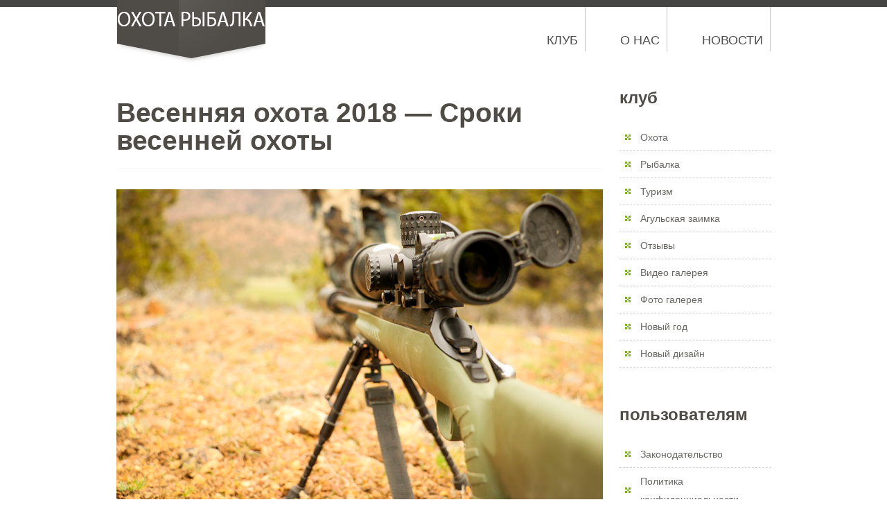

--- FILE ---
content_type: text/html; charset=utf-8
request_url: http://www.oxota24.ru/sezoxot-2018.html
body_size: 89790
content:
<!DOCTYPE html>
<html xmlns="http://www.w3.org/1999/xhtml" xml:lang="ru-ru" lang="ru-ru" dir="ltr">
	<head>
	<!-- viewport fix for devices -->
	<meta name="viewport" content="width=device-width, initial-scale=1.0" />
		
	<!-- load core head -->
	<base href="http://www.oxota24.ru/sezoxot-2018.html" />
	<meta http-equiv="content-type" content="text/html; charset=utf-8" />
	<meta name="keywords" content="Весенняя, охота, 2018, году, открыта  большинстве, субъектов, России, исключением, нескольких, южных, регионов, напоминаем, запретах, ограничениях" />
	<meta name="rights" content="Клуб Охота на рыбалку" />
	<meta name="description" content="Весенняя охота в 2018 году будет открыта в большинстве субъектов России, за исключением нескольких южных регионов, напоминаем о запретах и ограничениях на весенней охоте 2018 в России" />
	<title>Весенняя охота 2018 — Сроки весенней охоты</title>
	<link href="/media/system/css/modal.css?acdd4ac93784c0525074ce9d2c58b0ba" rel="stylesheet" type="text/css" />
	<link href="http://www.oxota24.ru/templates/jm-lifestyle/css/compressed_css.php?direction=ltr&amp;style=2&amp;cookiestyle=&amp;styleswitcher=0&amp;browser=chrome" rel="stylesheet" type="text/css" />
	<link href="http://www.oxota24.ru/templates/jm-lifestyle/cache/custom_css_7d4da9d6e5eeca697424a6119b5bd893.css" rel="stylesheet" type="text/css" />
	<link href="/templates/jm-lifestyle/css/djmenu.css" rel="stylesheet" type="text/css" />
	<link href="/media/djextensions/css/animate.min.css" rel="stylesheet" type="text/css" />
	<link href="/modules/mod_djmenu/assets/css/animations.css" rel="stylesheet" type="text/css" />
	<link href="/templates/jm-lifestyle/css/djmenu_fx.css" rel="stylesheet" type="text/css" />
	<link href="/plugins/system/spcookieconsent/assets/css/style.css" rel="stylesheet" type="text/css" />
	<style type="text/css">

		.dj-select {display: none;margin:10px;padding:5px;font-size:1.5em;max-width:95%;height:auto;}
		@media (max-width: 800px) {
  			#dj-main114.allowHide { display: none; }
  			#dj-main114select { display: inline-block; }
		}
	#sp-cookie-consent {background-color: #4a13d6; color: #ffffff; }#sp-cookie-consent a, #sp-cookie-consent a:hover, #sp-cookie-consent a:focus, #sp-cookie-consent a:active {color: #f5f5f5; }#sp-cookie-consent .sp-cookie-allow {background-color: #ffffff; color: #333333;}#sp-cookie-consent .sp-cookie-allow:hover, #sp-cookie-consent .sp-cookie-allow:active, #sp-cookie-consent .sp-cookie-allow:focus {color: #333333;}
	</style>
	<script type="application/json" class="joomla-script-options new">{"csrf.token":"d523d9f6ca3c99cfb494bdef4bdd5ba8","system.paths":{"root":"","base":""}}</script>
	<script src="/media/system/js/mootools-core.js?acdd4ac93784c0525074ce9d2c58b0ba" type="text/javascript"></script>
	<script src="/media/system/js/core.js?acdd4ac93784c0525074ce9d2c58b0ba" type="text/javascript"></script>
	<script src="/media/system/js/mootools-more.js?acdd4ac93784c0525074ce9d2c58b0ba" type="text/javascript"></script>
	<script src="/media/jui/js/jquery.min.js?acdd4ac93784c0525074ce9d2c58b0ba" type="text/javascript"></script>
	<script src="/media/jui/js/jquery-noconflict.js?acdd4ac93784c0525074ce9d2c58b0ba" type="text/javascript"></script>
	<script src="/media/jui/js/jquery-migrate.min.js?acdd4ac93784c0525074ce9d2c58b0ba" type="text/javascript"></script>
	<script src="/media/system/js/caption.js?acdd4ac93784c0525074ce9d2c58b0ba" type="text/javascript"></script>
	<script src="/media/system/js/modal.js?acdd4ac93784c0525074ce9d2c58b0ba" type="text/javascript"></script>
	<script src="/media/jui/js/bootstrap.min.js?acdd4ac93784c0525074ce9d2c58b0ba" type="text/javascript"></script>
	<script src="http://www.oxota24.ru/templates/jm-lifestyle/js/styleswitcher.js" type="text/javascript"></script>
	<script src="http://www.oxota24.ru/templates/jm-lifestyle/js/scripts.js" type="text/javascript"></script>
	<script src="/modules/mod_djmenu/assets/js/jquery.djselect.js" type="text/javascript"></script>
	<script src="/modules/mod_djmenu/assets/js/jquery.djmenu.js" type="text/javascript"></script>
	<script src="/plugins/system/spcookieconsent/assets/js/script.js" type="text/javascript"></script>
	<script type="text/javascript">
window.addEvent('domready', function(){ new Fx.Accordion($$('div#article178-sliders.pane-sliders > .panel > h3.pane-toggler'), $$('div#article178-sliders.pane-sliders > .panel > div.pane-slider'), {"onActive": function(toggler, i) {toggler.addClass('pane-toggler-down');toggler.removeClass('pane-toggler');i.addClass('pane-down');i.removeClass('pane-hide');Cookie.write('jpanesliders_article178-sliders',$$('div#article178-sliders.pane-sliders > .panel > h3').indexOf(toggler));},"onBackground": function(toggler, i) {toggler.addClass('pane-toggler');toggler.removeClass('pane-toggler-down');i.addClass('pane-hide');i.removeClass('pane-down');if($$('div#article178-sliders.pane-sliders > .panel > h3').length==$$('div#article178-sliders.pane-sliders > .panel > h3.pane-toggler').length) Cookie.write('jpanesliders_article178-sliders',-1);},"duration": 300,"opacity": "false","alwaysHide": "true"}); });jQuery(window).on('load',  function() {
				new JCaption('img.caption');
			});
		jQuery(function($) {
			SqueezeBox.initialize({});
			initSqueezeBox();
			$(document).on('subform-row-add', initSqueezeBox);

			function initSqueezeBox(event, container)
			{
				SqueezeBox.assign($(container || document).find('a.modal').get(), {
					parse: 'rel'
				});
			}
		});

		window.jModalClose = function () {
			SqueezeBox.close();
		};

		// Add extra modal close functionality for tinyMCE-based editors
		document.onreadystatechange = function () {
			if (document.readyState == 'interactive' && typeof tinyMCE != 'undefined' && tinyMCE)
			{
				if (typeof window.jModalClose_no_tinyMCE === 'undefined')
				{
					window.jModalClose_no_tinyMCE = typeof(jModalClose) == 'function'  ?  jModalClose  :  false;

					jModalClose = function () {
						if (window.jModalClose_no_tinyMCE) window.jModalClose_no_tinyMCE.apply(this, arguments);
						tinyMCE.activeEditor.windowManager.close();
					};
				}

				if (typeof window.SqueezeBoxClose_no_tinyMCE === 'undefined')
				{
					if (typeof(SqueezeBox) == 'undefined')  SqueezeBox = {};
					window.SqueezeBoxClose_no_tinyMCE = typeof(SqueezeBox.close) == 'function'  ?  SqueezeBox.close  :  false;

					SqueezeBox.close = function () {
						if (window.SqueezeBoxClose_no_tinyMCE)  window.SqueezeBoxClose_no_tinyMCE.apply(this, arguments);
						tinyMCE.activeEditor.windowManager.close();
					};
				}
			}
		};
		jQuery(function($) {
			 $('.hasTip').each(function() {
				var title = $(this).attr('title');
				if (title) {
					var parts = title.split('::', 2);
					var mtelement = document.id(this);
					mtelement.store('tip:title', parts[0]);
					mtelement.store('tip:text', parts[1]);
				}
			});
			var JTooltips = new Tips($('.hasTip').get(), {"maxTitleChars": 50,"fixed": false});
		});jQuery(document).ready(function(){jQuery('#dj-main114').addClass('allowHide')});jQuery(document).ready( function(){ new DJMenu(jQuery('#dj-main114'), {wrap: 'jm-bar-in', animIn: 'fadeIn', animOut: 'fadeOut', animSpeed: 'normal', delay: 500 }); } );
	</script>

	
		 

	<!--[if lt IE 9]>
	<script src="http://html5shim.googlecode.com/svn/trunk/html5.js" type="text/javascript"></script>
	<script src="http://www.oxota24.ru/templates/jm-lifestyle/js/respond.src.js" type="text/javascript"></script>
	<link href="http://www.oxota24.ru/templates/jm-lifestyle/css/ie8.css" rel="stylesheet" type="text/css" />
	<![endif]-->
	
	<!-- template path for styleswitcher script -->
	<script type="text/javascript">
		$template_path = 'http://www.oxota24.ru/templates/jm-lifestyle';
	</script>
			<link href="http://www.oxota24.ru/images/medicon.ico" rel="Shortcut Icon" />
			      </head>	<body>
				<div id="jm-bar-header" class="noheader">
	<div id="jm-bar-header-in">
				<header id="jm-bar">
			<div id="jm-bar-in" class="container-fluid">
				<div class="row-fluid">
		        			        	<div class="span4">
		                <div id="jm-logo-sitedesc">
		                    		                    <h2 id="jm-logo">
		                    	<a href="http://www.oxota24.ru/" onfocus="blur()" >
		                    				                    		<img src="http://www.oxota24.ru/images/modules/logo.png" alt="" border="0" />
		                    				                    	</a>
		                    </h2>
		                    		                    		                </div>
		            </div>
		            										<div class="span8">
						<nav id="jm-djmenu" class="pull-right">
							<div class="top-menu-nav count_1"><div class="row-fluid"><div class="top-menu-nav-in span0"><div class="top-menu-nav-bg">	<div class="jm-module ">
		<div  class="jm-module-in">
					    <div class="jm-module-content clearfix">
		    	<ul id="dj-main114" class="dj-main"><li class="dj-up itemid112 first"><a href="/" class="dj-up_a" ><span >Клуб</span></a></li>
<li class="dj-up itemid28"><a href="/about-club.html" class="dj-up_a" ><span >О нас</span></a></li>
<li class="dj-up itemid18 last"><a href="/news-top.html" class="dj-up_a" ><span >Новости</span></a></li>
</ul>		    </div>
		</div>
	</div>
	</div></div></div></div>						</nav>
					</div>
									</div>
			</div>	
                      </header>
					</div>
</div>
						<section id="jm-main" class="scheme2 noleft lcr">
	<div class="container-fluid">
		<div class="row-fluid">
			<div id="jm-content" class="span9">
												<div id="jm-maincontent">
					<div id="system-message-container">
	</div>

					<div class="item-page" itemscope itemtype="https://schema.org/Article">
	<meta itemprop="inLanguage" content="ru-RU" />
		<div class="page-header">
		<h1> Весенняя охота 2018 — Сроки весенней охоты </h1>
	</div>
	
		
						
		
	
	
		
						<div itemprop="articleBody">
		
<p><img src="/images/catalog/general_view/hunt-2169805.jpg" alt="Сроки весенней охоты 2018" width="709" height="472" /></p>
<p>Весенняя охота в 2018 году будет открыта в большинстве субъектов России, за исключением нескольких южных регионов. Напомним, что на весенней охоте <strong>запрещена охота на серого гуся</strong>.</p>
<p style="text-align: center;"><span style="color: #ff0000;">Вниманию охотников! </span></p>
<p>Напоминаем о запретах и ограничениях на весенней охоте 2018 в России. Согласно <span style="color: #3366ff;">Правилам охоты</span> в Российской Федерации, весенняя охота осуществляется исключительно на самцов водоплавающей и боровой дичи.</p>
<p><strong><span style="color: #ff0000;">Запрещается:</span></strong></p>
<ul style="list-style-type: disc;">
<li>применение любых самоловов при добыче пернатой дичи при осуществлении любительской и спортивной охоты;</li>
<li>применение электронных устройств, имитирующих звуки, издаваемые охотничьими животными и иными животными;</li>
<li>использование любых плавательных средств в период осуществления весенней охоты для преследования, выслеживания, поиска и (или) добычи пернатой дичи, за исключением подбора добытой дичи.</li>
</ul>
<p><strong><span style="color: #ff0000;">Запрещается:</span></strong></p>
<ul style="list-style-type: disc;">
<li>весенняя охота на вальдшнепа на утренней тяге;</li>
<li>в период весенней охоты запрещена охота с подхода, за исключением охоты на глухаря на току;</li>
<li>охота на гусей в период весенней охоты (подробности в <span style="color: #3366ff;">Правилах охоты</span><span style="color: #3366ff;">,</span> <strong>п. 54.3.1-54.3.5</strong>)</li>
<li>охота на пернатую дичь, в период весенней охоты, с собаками охотничьих пород, ловчими птицами, за исключением применения подружейных собак для отыскивания раненой пернатой дичи (подранков) и подачи добытой пернатой дичи;</li>
<li>охота на самок: уток, глухарей, тетеревов в период весенней охоты;</li>
<li>охота на рябчиков, лысуху, камышницу, серых гусей в период весенней охоты.</li>
</ul>
 <div id="article178-sliders" class="pane-sliders"><div style="display:none;"><div> 
<p><img src="/images/catalog/general_view/hunt-2169805.jpg" alt="Сроки весенней охоты 2018" width="709" height="472" /></p>
<p>Весенняя охота в 2018 году будет открыта в большинстве субъектов России, за исключением нескольких южных регионов. Напомним, что на весенней охоте <strong>запрещена охота на серого гуся</strong>.</p>
<p style="text-align: center;"><span style="color: #ff0000;">Вниманию охотников! </span></p>
<p>Напоминаем о запретах и ограничениях на весенней охоте 2018 в России. Согласно <span style="color: #3366ff;">Правилам охоты</span> в Российской Федерации, весенняя охота осуществляется исключительно на самцов водоплавающей и боровой дичи.</p>
<p><strong><span style="color: #ff0000;">Запрещается:</span></strong></p>
<ul style="list-style-type: disc;">
<li>применение любых самоловов при добыче пернатой дичи при осуществлении любительской и спортивной охоты;</li>
<li>применение электронных устройств, имитирующих звуки, издаваемые охотничьими животными и иными животными;</li>
<li>использование любых плавательных средств в период осуществления весенней охоты для преследования, выслеживания, поиска и (или) добычи пернатой дичи, за исключением подбора добытой дичи.</li>
</ul>
<p><strong><span style="color: #ff0000;">Запрещается:</span></strong></p>
<ul style="list-style-type: disc;">
<li>весенняя охота на вальдшнепа на утренней тяге;</li>
<li>в период весенней охоты запрещена охота с подхода, за исключением охоты на глухаря на току;</li>
<li>охота на гусей в период весенней охоты (подробности в <span style="color: #3366ff;">Правилах охоты</span><span style="color: #3366ff;">,</span> <strong>п. 54.3.1-54.3.5</strong>)</li>
<li>охота на пернатую дичь, в период весенней охоты, с собаками охотничьих пород, ловчими птицами, за исключением применения подружейных собак для отыскивания раненой пернатой дичи (подранков) и подачи добытой пернатой дичи;</li>
<li>охота на самок: уток, глухарей, тетеревов в период весенней охоты;</li>
<li>охота на рябчиков, лысуху, камышницу, серых гусей в период весенней охоты.</li>
</ul>
 </div></div><div class="panel"><h3 class="pane-toggler title" id="article178-sliders1"><a href="javascript:void(0);"><span>Сроки весенней охоты</span></a></h3><div class="pane-slider content"> 
<p>Общие сроки открытия весенней охоты в 2018 году установлены Приказом Министерства природных ресурсом и экологии Российской Федерации от 16 ноября 2010 г. N 512 Об утверждении <span style="color: #3366ff;">Правил охоты</span><span style="color: #3366ff;">:</span><br /> <strong>п.39.</strong> Охота на пернатую дичь осуществляется с 1 марта по 16 июня, в течение 10 календарных дней<br /> Во многих субъектах России сроки открытия весенней охоты 2018 года определены местными нормативными актами о сроках, параметрах и ограничениях охоты и часто привязаны к той или иной субботе весеннего месяца. Однако, есть и ряд областей, где открытие весенней охоты 2018 определяется по текущим погодным условиям весны и устанавливается местным приказом за две-три недели до открытия. Информация о сроках открытия весенней охоты 2018 в регионах России сгруппирована по федеральным округам. <strong><span style="color: #ff0000;">Внимание!</span></strong> Изменения вносятся по мере поступления и обновления информации и в случае изменения будут выделены <strong><span style="color: #3366ff;">синим цветом</span></strong>.</p>
<table border="1" align="left"><colgroup> <col width="378" /> <col width="170" /> <col width="173" /> <col width="133" /> <col width="157" /> </colgroup>
<tbody>
<tr>
<td colspan="5"><span style="font-size: 12px;"><strong>ЮР- южные районы, СР- северные районы, ЦР- центральные районы</strong></span></td>
</tr>
<tr>
<td colspan="5"><span style="color: #339966;"><span style="font-size: 12px;"><strong>I. Центральный федеральный округ </strong> </span></span></td>
</tr>
<tr>
<td><strong><span style="font-size: 12px;">Список субъектов, входящих в округ:</span></strong></td>
<td>
<p style="text-align: center;"><strong><span style="font-size: 12px;">Сроки охоты</span></strong></p>
</td>
<td><strong><span style="font-size: 12px;">ЮР</span></strong></td>
<td><strong><span style="font-size: 12px;">ЦР</span></strong></td>
<td><strong><span style="font-size: 12px;">СР</span></strong></td>
</tr>
<tr>
<td><strong><span style="font-size: 12px;">1. Белгородская область</span></strong></td>
<td>(ежегодный указ губернатора)</td>
<td colspan="3">единый срок охоты на водоплавающую и боровую дичь</td>
</tr>
<tr>
<td><strong><span style="font-size: 12px;">2. Брянская область</span></strong></td>
<td><strong>с 01 по 10 апреля</strong></td>
<td colspan="3">единый срок охоты на водоплавающую и боровую дичь</td>
</tr>
<tr>
<td><strong><span style="font-size: 12px;">3. Владимирская область</span></strong></td>
<td><strong>с 15 по 24 апреля</strong></td>
<td colspan="3">единый срок охоты на водоплавающую и боровую дичь</td>
</tr>
<tr>
<td><strong><span style="font-size: 12px;">4. Воронежская область</span></strong></td>
<td colspan="2"><span style="color: #0000ff;"><strong><span style="font-size: 12px;"><b>с 7 апреля по 16 апреля</b> (третья суббота марта) — </span></strong>на территории охотничьих угодий Богучарского, Бутурлиновского, Верхнемамонского, Воробьевского, Калачеевского, Кантемировского, Каменского, Каширского, Лискинского, Нижнедевицкого, Ольховатского, Острогожского, Павловского, Подгоренского, Петропавловского, Репьевского, Россошанского, Хохольского муниципальных районов — <strong>южные районы</strong></span></td>
<td colspan="2"><span style="color: #0000ff;"><strong><span style="font-size: 12px;"><b>с 7 апреля по 16 апреля</b> — (четвертая суббота марта) — </span></strong>на территории охотничьих угодий Аннинского, Бобровского, Верхнехавского, Грибановского, Новоусманского, Новохоперского, Панинского, Поворинского, Рамонского, Семилукского, Таловского, Терновского, Эртильского муниципальных районов и Борисоглебского городского округа, городского округа город Воронеж — <strong>северные районы</strong></span></td>
</tr>
<tr>
<td><strong><span style="font-size: 12px;">5. Ивановская область</span></strong></td>
<td><strong>с 15 по 24 апреля</strong></td>
<td colspan="3">единый срок охоты на водоплавающую и боровую дичь</td>
</tr>
<tr>
<td><strong><span style="font-size: 12px;">6. Калужская область</span></strong></td>
<td><strong>с 31 марта по 09 апреля</strong></td>
<td colspan="3">единый срок охоты на водоплавающую и боровую дичь</td>
</tr>
<tr>
<td><strong><span style="font-size: 12px;">7. Костромская область</span></strong></td>
<td>разделены по районам</td>
<td><strong>C 22 апреля по 01 мая</strong> — Нерехтский, Красносельский и Костромской (без ООО «Удача»)</td>
<td><strong>С 29 апреля по 08 мая</strong> — Буйский, Кадыйский, Макарьевский, Островский, Сусанинский, Судиславский, Антроповский, Галичский, Мантуровский, Шарьинский, Парфеньевский, Нейский, Поназыревский Солигаличский, часть Чухломской, Кологривский, часть Костромского (ООО «Удача»)</td>
<td><strong>с 01 по 10 мая</strong> — Вохомский, Павинский, Пыщугский, Октябрьский, Межевской</td>
</tr>
<tr>
<td><strong><span style="font-size: 12px;">8. Курская область</span></strong></td>
<td><strong>с 01 по 10 апреля</strong></td>
<td colspan="3">единый срок охоты на водоплавающую и боровую дичь</td>
</tr>
<tr>
<td><strong><span style="font-size: 12px;">9. Липецкая область</span></strong></td>
<td><strong>с 01 по 10 апреля</strong></td>
<td colspan="3">единый срок охоты на водоплавающую и боровую дичь</td>
</tr>
<tr>
<td><strong><span style="font-size: 12px;">10. Московская область</span></strong></td>
<td><span style="color: #0000ff;"><strong>c 14 по 23 апреля</strong></span></td>
<td colspan="3"><span style="color: #0000ff;"> единый срок охоты на водоплавающую и боровую дичь</span></td>
</tr>
<tr>
<td><strong><span style="font-size: 12px;">11. Орловская область</span></strong></td>
<td><strong>с 31 марта по 09 апреля</strong></td>
<td colspan="3">единый срок охоты на водоплавающую и боровую дичь</td>
</tr>
<tr>
<td><strong><span style="font-size: 12px;">12. Рязанская область</span></strong></td>
<td><strong>с 08 по 17 апреля</strong></td>
<td colspan="3">единый срок охоты на водоплавающую и боровую дичь</td>
</tr>
<tr>
<td><strong><span style="font-size: 12px;">13. Смоленская область</span></strong></td>
<td><strong>с 01 по 10 апреля</strong></td>
<td colspan="3">единый срок охоты на водоплавающую и боровую дичь</td>
</tr>
<tr>
<td><strong><span style="font-size: 12px;">14. Тамбовская область</span></strong></td>
<td><strong>с 07 по 16 апреля</strong></td>
<td colspan="3">единый срок охоты на водоплавающую и боровую дичь</td>
</tr>
<tr>
<td><strong><span style="font-size: 12px;">15. Тверская область</span></strong></td>
<td colspan="2"><strong>с 15 по 24 апреля</strong> <strong>—</strong> Андреапольский, Бельский, Жарковский, Западнодвинский, Зубцовский, Калининский, Кимрский, Калязинский, Конаковский, Лихославльский, Нелидовский, Оленинский, Осташковский, Пеновский, Ржевский, Торжокский и Торопецкий районы</td>
<td colspan="2"><strong>с 22 апреля по 01 мая — </strong>Бежецкий, Бологовский, Весьегонский, Вышневолоцкий, Кашинский, Кесовогорский, Краснохолмский, Кувшиновский, Лесной, Максатихинский, Молоковский, Рамешковский, Сандовский, Спировский, Старицкий, Сонковский, Селижаровский, Удомельский и Фировский районы</td>
</tr>
<tr>
<td><strong><span style="font-size: 12px;">16. Тульская область</span></strong></td>
<td><strong>с 31 марта по 09 апреля.</strong> В настящее время проходит опрос по определению даты открытия сезона.<strong> <span style="color: #ff0000;">ССЫЛКА<br /> </span></strong></td>
<td colspan="3">единый срок охоты на водоплавающую и боровую дичь</td>
</tr>
<tr>
<td><strong><span style="font-size: 12px;">17. Ярославская область</span></strong></td>
<td><strong>с 22 апреля по 01 мая</strong></td>
<td colspan="3">единый срок охоты на водоплавающую и боровую дичь</td>
</tr>
<tr>
<td colspan="5"><span style="color: #339966;"><strong><span style="font-size: 12px;">II. Южный федеральный округ </span></strong> </span></td>
</tr>
<tr>
<td><strong><span style="font-size: 12px;">Список субъектов, входящих в округ:</span></strong></td>
<td><strong><span style="font-size: 12px;">Сроки охоты</span></strong></td>
<td><strong><span style="font-size: 12px;">ЮР</span></strong></td>
<td><strong><span style="font-size: 12px;">ЦР</span></strong></td>
<td><strong><span style="font-size: 12px;">СР</span></strong></td>
</tr>
<tr>
<td><strong><span style="font-size: 12px;">1. Республика Адыгея</span></strong></td>
<td><strong>с 11 по 20 марта</strong></td>
<td colspan="3">единый срок охоты на водоплавающую и боровую дичь</td>
</tr>
<tr>
<td><span style="color: #0000ff; font-size: 12px;"><strong>2. Республика Калмыкия</strong></span></td>
<td colspan="2"><span style="color: #0000ff; font-size: 12px;"><strong>с 3 по 12 марта</strong></span></td>
<td colspan="2"><span style="color: #0000ff; font-size: 12px;"> единый срок охоты на водоплавающую и боровую дичь</span></td>
</tr>
<tr>
<td><strong><span style="font-size: 12px;">3. Краснодарский край</span></strong></td>
<td><span style="color: #ff0000;"><strong><span style="font-size: 12px;">Закрыта</span></strong></span></td>
<td> </td>
<td> </td>
<td> </td>
</tr>
<tr>
<td><strong><span style="font-size: 12px;">4. Астраханская область</span></strong></td>
<td><span style="color: #ff0000;"><strong><span style="font-size: 12px;">Закрыта</span></strong></span></td>
<td> </td>
<td> </td>
<td> </td>
</tr>
<tr>
<td><strong><span style="font-size: 12px;">5. Волгоградская область</span></strong></td>
<td colspan="4"><strong>с 01 по 10 апреля </strong>(за исключением ряда угодий)</td>
</tr>
<tr>
<td><strong><span style="font-size: 12px;">6. Ростовская область<br /> </span></strong></td>
<td><span style="color: #ff0000;"><strong><span style="font-size: 12px;">Закрыта</span></strong></span></td>
<td> </td>
<td> </td>
<td> </td>
</tr>
<tr>
<td><strong><span style="font-size: 12px;">7. Республика Крым</span></strong></td>
<td><span style="color: #ff0000;"><strong><span style="font-size: 12px;">Закрыта</span></strong></span></td>
<td> </td>
<td> </td>
<td> </td>
</tr>
<tr>
<td colspan="5"><strong><span style="font-size: 12px;"><span style="color: #339966;">III. Северо-Западный федеральный округ </span></span></strong></td>
</tr>
<tr>
<td><strong><span style="font-size: 12px;">Список субъектов, входящих в округ:</span></strong></td>
<td><strong><span style="font-size: 12px;">Сроки охоты</span></strong></td>
<td><strong><span style="font-size: 12px;">ЮР</span></strong></td>
<td><strong><span style="font-size: 12px;">ЦР</span></strong></td>
<td><strong><span style="font-size: 12px;">СР</span></strong></td>
</tr>
<tr>
<td><strong><span style="font-size: 12px;">1. <span style="color: #3366ff;">Республика Карелия</span></span></strong></td>
<td colspan="2"><strong>с 01 по 10 мая</strong> (на территориях Кондопожского, Лахденпохского, Медвежьегорского, Олонецкого, Пикярантского, Прионежского, Пряжинского,Пудожского, Суоярвского, районов и Сортавальского<br /> городского округа)</td>
<td colspan="2"><strong>с 06 по 15 мая</strong> (на территориях Беломорского, Кемского, Лоухского, Муезерского, Сегежского, Калевальского районов и Костомукшского городского округа)</td>
</tr>
<tr>
<td><strong><span style="font-size: 12px;">2. Республика Коми</span></strong></td>
<td colspan="4">В охотничьих угодьях на территориях:<br /> муниципальных образований муниципальных районов «Прилузский», «Койгородский» и «Сысольский» <strong>с 27 апреля по 6 мая</strong>;<br /> муниципальных образований муниципальных районов «Сыктывдинский», «Корткеросский», «Усть-Вымский», «Усть-Куломский», «Княжпогостский», «Удорский», муниципального образования<br /> городского округа «Сыктывкар» <strong>с 30 апреля по 9 мая</strong>;<br /> муниципальных образований муниципальных районов «Троицко-Печорский», «Сосногорск», муниципальных образований городских округов «Ухта» и «Вуктыл» <strong>с 7 мая по 16 мая</strong>;<br /> муниципальных образований муниципальных районов «Усть-Цилемский», «Ижемский», «Печора», муниципального образования городского округа «Усинск» <strong>с 14 мая по 23 мая</strong>;<br /> муниципальных образований городских округов «Воркута» и «Инта» <strong>с 21 мая по 30 мая</strong></td>
</tr>
<tr>
<td><strong><span style="font-size: 12px;">3. Архангельская область</span></strong></td>
<td>Разделены по районам</td>
<td><strong>с 01 по 10 мая </strong>
<p>в южных районах (Вельский, Верхнетоемский, Вилегодский, Виноградовский, Каргопольский, Коношский, Котласский, Красноборский, Ленский, Няндомский, Плесецкий, Устьянский, Шенкурский)</p>
</td>
<td><strong>с 7 по 16 мая</strong>
<p>в северных районах (Лешуконский, Мезенский, Онежский, Пинежский, Приморский, Холмогорский)</p>
</td>
<td><strong>с 31 мая по 9 июня</strong> — архипелаг Новая Земля</td>
</tr>
<tr>
<td><strong><span style="font-size: 12px;">4. Вологодская область</span></strong></td>
<td colspan="2"><strong>с 29 апреля по 08 мая</strong> — на территории Бабаевского, Белозерского, Вологодского, Грязовецкого, Кадуйского, Кирилловского, Сокольского, Усть-Кубинского, Устюженского, Чагодощенского, Череповецкого, Шекснинского районов</td>
<td colspan="2"><strong>с 01 по 10 мая</strong> — Бабушкинский, Вашкинский, Верховажский, Великоустюгский, Вожегодский, Вытегорский, Кичменгско-Городецкий, Междуреченский, Никольский, Нюксенский, Сямженский, Тарногский, Тотемский, Харовский районы</td>
</tr>
<tr>
<td><strong><span style="font-size: 12px;">5. Калининградская область</span></strong></td>
<td colspan="4"><strong>с 15 по 24 марта</strong> единовременно</td>
</tr>
<tr>
<td><strong><span style="font-size: 12px;">6. Ленинградская область</span></strong></td>
<td>?(ежегодный указ губернатора)</td>
<td colspan="2"> </td>
<td> </td>
</tr>
<tr>
<td><strong><span style="font-size: 12px;">7. Мурманская область</span></strong></td>
<td colspan="4"><strong>с 6 по 15 мая</strong></td>
</tr>
<tr>
<td><span style="color: #0000ff; font-size: 12px;"><strong>8. Новгородская область</strong></span></td>
<td>
<p><span style="color: #0000ff; font-size: 12px;"><strong>с 21 по 30 апреля</strong></span></p>
<p><span style="color: #0000ff; font-size: 12px;"><strong>21 марта по 19 мая (Бурый медведь)<br /> </strong></span></p>
</td>
<td colspan="3">
<p><span style="color: #0000ff; font-size: 12px;">единый срок охоты на водоплавающую и боровую дичь</span></p>
</td>
</tr>
<tr>
<td><strong><span style="font-size: 12px;">9. Псковская область</span></strong></td>
<td><strong>с 08 по 17 апреля</strong></td>
<td colspan="3">единый срок охоты на водоплавающую и боровую дичь</td>
</tr>
<tr>
<td><strong><span style="font-size: 12px;">10. Ненецкий автономный округ</span></strong></td>
<td colspan="4">южные районы <strong>с 01 по 10 мая</strong>, северные — <strong>с 07 по 16 мая</strong></td>
</tr>
<tr>
<td colspan="5"><span style="color: #339966;"><strong><span style="font-size: 12px;">IV. Дальневосточный федеральный округ</span></strong> </span></td>
</tr>
<tr>
<td><strong><span style="font-size: 12px;">Список субъектов, входящих в округ:</span></strong></td>
<td><strong><span style="font-size: 12px;">Сроки охоты</span></strong></td>
<td><strong><span style="font-size: 12px;">ЮР</span></strong></td>
<td><strong><span style="font-size: 12px;">ЦР</span></strong></td>
<td><strong><span style="font-size: 12px;">СР</span></strong></td>
</tr>
<tr>
<td><strong><span style="font-size: 12px;">1. Республика Саха (Якутия)</span></strong></td>
<td colspan="4"><strong>весенняя охота на гусей</strong> в Якутии:<br /> в Анабарском, Булунском, Усть-Янском улусах <strong>с 24 мая по 26 мая</strong>;в Аллаиховском, Верхоянском, Нижнеколымском <strong>с 16 по 18 мая;</strong><br /> <strong>с 6 мая по 8 мая</strong> в Абыйском, Верхнеколымском, Верхоянском, Жиганском, Момском, Оленекском, Среднеколымском, Эвено-Бытантайском и охотничьих угодьях в районе поселка Айхал и города Удачный Мирнинского района;<br /> <strong>весенняя охота на селезней уток</strong> (речные и нырковые, в том числе турпаны), гусей, гагар и поганок в Якутии:<br /> в Анабарском, Аллаиховском, Усть-Янском улусах <strong>с 4 июня по 10 июня</strong>;Булунский, Нижнеколымский — <strong>с 1 июня по 7 июня;</strong>Абыйский, Верхнеколымский, Верхоянский, Жиганский, Оленекский, Среднеколымский, Эвено-Бытантайский и охотничьи угодья в районе поселка Айхал и города Удачный Мирнинского района — <strong>с 31 мая по 6 июня</strong>Момский — <strong>с 16 мая по 25 мая </strong>Верхневилюйский, Вилюйский, Горный, Кобяйский, Мирнинский (за исключением охотничьих угодий в районе поселка Айхал и города Удачный Мирнинского района), Нюрбинский, Оймяконский, Сунтарский —<strong> с 14 мая по 23 мая</strong>
<p>Алданский, Амгинский, Ленский, Мегино-Кангаласский, Намский, Нерюнгринский, Олекминский, Таттинский, Томпонский, Усть-Алданский, Усть-Майский, Хангаласский, Чурапчинский, городской округ «город Якутск» — <strong>с 11 мая по 20 мая</strong></p>
<p><strong>На турпанов (обыкновенного и горбоносого)</strong>: Амгинский, Верхневилюйский, Вилюйский, Горный, Кобяйский, Мегино-Кангаласский, Момский, Намский, Оймяконский, Таттинский, Томпонский, Усть-Алданский, Хангаласский, Чурапчинский — <strong>с 1 июня по 4 июня</strong></p>
<p><strong>На боровую дичь</strong> в весенний период: все улусы (районы) <strong>с 7 мая по 16 мая</strong></p>
</td>
</tr>
<tr>
<td><strong><span style="font-size: 12px;">2. Камчатский край</span></strong></td>
<td colspan="4"><strong>Весенняя охота на Камчатке на водоплавающую дичь</strong> (селезни уток, гуси):<br /> в охотничьих угодьях, расположенных в границах Быстринского, Соболевского Усть-Большерецкого (к югу от 49 базы) районов Камчатского края (с четвертой субботы апреля сроком на 10 дней) — <strong>с 22 апреля по 01 мая</strong>;<br /> в охотничьих угодьях, расположенных в границах Алеутского, Елизовского, Мильковского, Соболевского Усть-Большерецкого (к северу от 49 базы), Усть-Камчатского (юго-западнее р. Двухюрточная, включая охотничье-промысловые участки NN 14, 15, 26-32,42,45) районов Камчатского края — <strong>с 01 мая по 10 мая</strong>;<br /> в охотничьих угодьях расположенных в границах Усть-Камчатского района (охотничье-промысловый участок N 44) — <strong>с 15 мая по 24 мая</strong>;<br /> в охотничьих угодьях, расположенных в границах Усть-Камчатского (восточнее р. Двухюрточная, включая охотничье-промысловые участки NN 1-13,16-25,33-41,43, 46), Карагинского, Олюторского, Пенжинского, Тигильского районов Камчатского края — <strong>с 09 мая по 18 мая</strong>;<br /> <strong>весенняя охота на Камчатке на боровую дичь</strong> (самцы глухаря):<br /> по всей территории полуострова (кроме охотничье-промыслового участка № 44, расположенного в границах Усть-Камчатского района) откроется <strong>с 9 мая и продлится до 18 мая 2015 года</strong>,<br /> в границах охотничье-промыслового участка № 44 Усть-Камчатского района можно будет охотиться <strong>с 15 по 24 мая</strong>.</td>
</tr>
<tr>
<td><strong><span style="font-size: 12px;">3. Приморский край</span></strong></td>
<td><span style="color: #0000ff;">Разделены по районам</span></td>
<td><span style="color: #0000ff;"><strong>с 24 марта по 2 апреля включительно</strong> (под Находкой, Артемом, Партизанском, Уссурийском, а также в Лазовском, Надеждинском, Партизанском, Хасанском, Шкотовском районах)</span></td>
<td><span style="color: #0000ff;"><strong>с 21 по 30 апреля включительно</strong> — в Лесозаводске, Арсеньеве, Анучинском, Кировском, Михайловском, Октябрьском, Ольгинском, Пограничном, Спасском, Ханкайском, Хорольском, Черниговском, Яковлевском районах)</span></td>
<td><span style="color: #0000ff;"><strong>с 21 по 30 апреля включительно</strong> (в Дальнереченске, Дальнегорске, Дальнереченском, Кавалеровском, Красноармейском, Пожарском, Тернейском, Чугуевском муниципальных районах)</span></td>
</tr>
<tr>
<td><strong><span style="font-size: 12px;">4. Хабаровский край</span></strong></td>
<td colspan="4">Бикинский, Вяземский, имени Лазо районы Хабаровского края — <strong>с 15 по 24 апреля</strong>;<br /> Хабаровский район Хабаровского края — <strong>с 22 апреля по 01 мая</strong>;<br /> Амурский, Ванинский, Комсомольский, Нанайский, Советско-Гаванский районы Хабаровского края — <strong>с 29 апреля по 08 мая</strong>;<br /> Верхнебуреинский, Николаевский, имени Полины Осипенко, Солнечный, Ульчский районы Хабаровского края — <strong>с 06 мая по 15 мая</strong>;<br /> Аяно-Майский, Охотский, Тугуро-Чумиканский районы Хабаровского края — <strong>с 13 мая по 22 мая</strong>.</td>
</tr>
<tr>
<td><strong><span style="font-size: 12px;">5. Амурская область</span></strong></td>
<td>Разделены по районам</td>
<td><strong>с 15 по 24 апреля</strong></td>
<td><strong>с 22 апреля по 01 мая</strong> — Мазановский, Свободненский, Серышевский, Шимановскийрайоны</td>
<td><strong>с 6 по 15 мая</strong> — на селезня и гуся (Зейский, Магдагачинский, Селемджинский, Сковородинский и Тындинский районы)</td>
</tr>
<tr>
<td><strong><span style="font-size: 12px;">6. Магаданская область</span></strong></td>
<td>Разделены по районам</td>
<td><strong>с 03 по 12 мая</strong></td>
<td><strong>с 07 по 16 мая</strong></td>
<td><strong>с 12 по 21 мая</strong></td>
</tr>
<tr>
<td><strong><span style="font-size: 12px;">7. Сахалинская область</span></strong></td>
<td>Разделены по районам</td>
<td><strong>с 29 апреля по 08 мая</strong> (все остальные районы)</td>
<td><strong>с 05 по 14 мая</strong> — «Городской округ Ногликский», Северо-Курильский городской округ</td>
<td><strong>с 13 по 22 мая</strong> -городской округ «Охинский»</td>
</tr>
<tr>
<td><strong><span style="font-size: 12px;">8. Еврейская автономная область</span></strong></td>
<td>Разделены по районам</td>
<td colspan="3">северные — <strong>с 25 апреля по 04 мая</strong>, южные — <strong>с 05 по 14 мая</strong></td>
</tr>
<tr>
<td><strong><span style="font-size: 12px;">9. Чукотский автономный округ</span></strong></td>
<td colspan="4"><strong>с 13 до 22 мая</strong> — на территория охотничих угодий Анадырского, Билибинского, Чаунского и южной части Иультинского районов<br /> <strong>с 20 по 29 мая</strong> — в Провиденском, Чукотском и в арктической зоне Иультинского районовна боровую дичь (самцы глухаря) — <strong>с 06 по 15 мая</strong><br /> на канадского журавля — <strong>с 13 по 22 мая</strong></td>
</tr>
<tr>
<td colspan="5"><span style="color: #339966;"><span style="font-size: 12px;"><strong>V.</strong> <strong>Сибирский федеральный округ </strong> </span></span></td>
</tr>
<tr>
<td><strong><span style="font-size: 12px;">Список субъектов, входящих в округ:</span></strong></td>
<td><strong><span style="font-size: 12px;">Сроки охоты</span></strong></td>
<td><strong><span style="font-size: 12px;">ЮР</span></strong></td>
<td><strong><span style="font-size: 12px;">ЦР</span></strong></td>
<td><strong><span style="font-size: 12px;">СР</span></strong></td>
</tr>
<tr>
<td><strong><span style="font-size: 12px;">1. Республика Алтай</span></strong></td>
<td><strong>с 25 апреля по 04 мая</strong></td>
<td colspan="3">единый срок охоты на водоплавающую и боровую дичь</td>
</tr>
<tr>
<td><strong><span style="font-size: 12px;">2. Республика Бурятия</span></strong></td>
<td>? (ежегодный указ губернатора)</td>
<td colspan="2"> </td>
<td> </td>
</tr>
<tr>
<td><strong><span style="font-size: 12px;">3. Республика Тыва</span></strong></td>
<td><strong>с 29 апреля по 08 мая</strong></td>
<td colspan="3">
<p style="text-align: center;"><span style="color: #ff0000;"><strong>Охота на гуся запрещена!</strong></span></p>
</td>
</tr>
<tr>
<td><strong><span style="font-size: 12px;">4. Республика Хакасия</span></strong></td>
<td><span style="color: #ff0000;"><strong>закрыта</strong></span></td>
<td colspan="3">в связи с пожароопасной обстановкой</td>
</tr>
<tr>
<td><strong><span style="font-size: 12px;">5. Алтайский край</span></strong></td>
<td colspan="4"><strong>с 8 по 17 апреля</strong> — боровая дичь, <strong>с 8 по 10 апреля</strong> — гусь (гуменник и белолобый)
<p style="text-align: center;"><span style="color: #ff0000;"><strong>Охота на селезней уток запрещена!</strong></span></p>
</td>
</tr>
<tr>
<td><strong><span style="font-size: 12px;">6. Забайкальский край</span></strong></td>
<td colspan="4">Постановлением Правительства Забайкальского края от 15.04.2014 г. № 195 определены сроки охоты на водоплавающую и боровую дичь в сезон охоты 2013-2015 гг. (в случае действия режима чрезвычайной ситуации в связи со сложной обстановкой с лесными пожарами в районах Забайкальского края охота будет запрещена):
<p><strong>с 1 по 5 мая</strong> — сроки весенней охоты в Забайкальском крае за исключением Каларского, Тунгиро-Олёкминского, Тунгокоченского и Могочинского районов;</p>
<p><strong>с 9 по 13 мая</strong> — сроки весенней охоты в Каларском, Тунгиро-Олёкминском, Тунгокоченском и Могочинском районах Забайкальского края</p>
</td>
</tr>
<tr>
<td><strong><span style="font-size: 12px;">7. Красноярский край</span></strong></td>
<td colspan="4">в Балахтинском, Ермаковском, Идринском, Каратузском, Краснотуранском, Курагинском, Минусинском, Новоселовском, Ужурском, Шарыповском, Шушенском муниципальных районах — <strong>10 календарных дней с четвертой субботы апреля</strong>;
<p>в Абанском, Ачинском, Березовском, Бирилюсском, Большемуртинском, Большеулуйском, Дзержинском, Емельяновском, Иланском, Казачинском, Канском, Манском, Нижнеингашском, Партизанском, Пировском, Саянском, Сухобузимском, Тасеевском, Уярском муниципальных районах — <strong>10 календарных дней с первой субботы мая</strong>;</p>
<p>в Богучанском, Енисейском, Кежемском, Мотыгинском, Северо-Енисейском муниципальных районах, южной части Туруханского, Эвенкийского муниципальных районов (от южных границ муниципальных районов до 64 с. ш.) — <strong>10 календарных дней со второй субботы мая</strong>;</p>
<p>в Туруханском муниципальном районе (от 64° с.ш. до Северного полярного круга), северной части Эвенкийского муниципальных района (от 64° с.ш. до северной границы муниципального района) — <strong>10 календарных дней с третьей субботы мая</strong>;</p>
<p>в северной части Туруханского муниципального района (от Северного полярного круга до 68° с.ш.) — <strong>10 календарных дней с четвертой субботы мая</strong>;</p>
<p>в южной части Таймырского Долгано-Ненецкого муниципального района (от южной границы района до 72° с.ш.) — <strong>в период с 25 мая по 3 июня</strong>;</p>
<p>в северной части Таймырского Долгано-Ненецкого муниципального района (от 72° с.ш. до северной границы района) — <strong>в период с 1 по 10 июня</strong>;</p>
<p>на медведя <strong>с 15 апреля по 31 мая</strong></p>
</td>
</tr>
<tr>
<td><strong><span style="font-size: 12px;">8. Иркутская область</span></strong></td>
<td colspan="2"><strong>с 29 апреля по 08 мая</strong> (в Ангарском, Аларском, Балаганском, Баяндаевском, Боханском, Заларинском, Зиминском, Иркутском, Нукутском, Ольхонском, Осинском, Слюдянском, Эхирит-Булагатском, Усольском, Шелеховском, Тулунском и Черемховском районах )</td>
<td><strong>с 6 по 15 мая</strong> (в Куйтунском, Усть-Илимском, Казачинско-Ленском, Киренском, Усть-Кутском, Братском, Жигаловском, Качугском, Нижнеилимском, Нижнеудинском, Тайшетском, Чунском и Усть-Удинском районах)</td>
<td><strong>с 13 по 22 мая</strong> (в Бодайбинском, Катангском, Мамско-Чуйском)</td>
</tr>
<tr>
<td><strong><span style="font-size: 12px;">9. Кемеровская область</span></strong></td>
<td colspan="2"><strong>с 24 апреля по 03 мая — селезни уток </strong></td>
<td colspan="2"><strong>04 мая по 13 мая — боровая дичь </strong></td>
</tr>
<tr>
<td><span style="color: #0000ff; font-size: 12px;"><strong>10. Новосибирская область</strong></span></td>
<td><span style="color: #0000ff; font-size: 12px;"><strong>с 16 по 25 апреля</strong></span></td>
<td colspan="3"><span style="color: #0000ff; font-size: 12px;"> единый срок охоты на водоплавающую и боровую дичь</span></td>
</tr>
<tr>
<td><strong><span style="font-size: 12px;">11. Омская область</span></strong></td>
<td colspan="4"><strong>с 25 апреля по 04 мая</strong> повсеместно</td>
</tr>
<tr>
<td><strong><span style="font-size: 12px;">12. Томская область</span></strong></td>
<td>разделены по районам ежегодным Указом губернатора</td>
<td>Асиновский, Зырянский, Тегульдетский, Кожевниковский, Первомайский, Томский, Шегарский – <strong>с 29 апреля по 8 мая</strong></td>
<td>Верхнекетский, Колпашевский, Кривошеинский, Молчановский, Чаинский, Бакчарский – <strong>с 29 апреля по 1 мая и с 6 мая по 12 мая</strong></td>
<td>Александровский, Каргасокский, Парабельский – <strong>с 6 мая по 15 мая</strong></td>
</tr>
<tr>
<td colspan="5"><span style="color: #339966;"><strong><span style="font-size: 12px;">VI. Уральский федеральный округ </span></strong> </span></td>
</tr>
<tr>
<td><strong><span style="font-size: 12px;">Список субъектов, входящих в округ:</span></strong></td>
<td><strong><span style="font-size: 12px;">Сроки охоты</span></strong></td>
<td><strong><span style="font-size: 12px;">ЮР</span></strong></td>
<td><strong><span style="font-size: 12px;">ЦР</span></strong></td>
<td><strong><span style="font-size: 12px;">СР</span></strong></td>
</tr>
<tr>
<td><strong><span style="font-size: 12px;">1. Курганская область</span></strong></td>
<td><strong>с 29 апреля по 08 мая</strong></td>
<td colspan="3">охота на боровую дичь — <strong>с 29 апреля по 08 мая</strong>
<p>охота на водоплавающих — <strong>с 03 мая по 08 мая</strong></p>
</td>
</tr>
<tr>
<td><strong><span style="font-size: 12px;">2. Свердловская область</span></strong></td>
<td>Разделены по районам</td>
<td><strong>с 25 апреля по 04 мая</strong></td>
<td> </td>
<td><strong>с 05 по 14 мая</strong></td>
</tr>
<tr>
<td><strong><span style="font-size: 12px;">3. Тюменская область</span></strong></td>
<td><strong>с 01 мая по 10 мая</strong></td>
<td colspan="3">единый срок охоты на водоплавающую и боровую дичь</td>
</tr>
<tr>
<td><strong><span style="font-size: 12px;">4. Челябинская область</span></strong></td>
<td>Разделены по районам</td>
<td><strong>с 15 по 24 апреля</strong></td>
<td><strong><span style="font-size: 12px;"> <span style="color: #ff0000;">Охота на гуся запрещена!</span></span></strong></td>
<td><strong>с 22 апреля по 01 мая</strong></td>
</tr>
<tr>
<td><strong><span style="font-size: 12px;">5. Ханты-Мансийский автономный округ — Югра</span></strong></td>
<td colspan="4">в охотничьих угодьях Советского, Кондинского, Ханты-Мансийского, Нефтеюганского, Сургутского, Нижневартовского районов, расположенных южнее 61 градусов северной широты, – с последней пятницы апреля — <strong>с 28 апреля по 07 мая</strong>;
<p>в охотничьих угодьях Советского, Октябрьского, Ханты-Мансийского, Нефтеюганского, Сургутского, Нижневартовского районов, расположенных от 61 градуса северной широты до 62 градусов, – с первой пятницы мая —<strong> с 05 по 14 мая</strong>;</p>
<p>в охотничьих угодьях Березовского, Белоярского, Советского, Октябрьского, Ханты-Мансийского, Сургутского, Нижневартовского районов, расположенных севернее 62 градусов северной широты, – со второй пятницы мая — <strong>с 12 по 21 мая;</strong></p>
</td>
</tr>
<tr>
<td><strong><span style="font-size: 12px;">6. Ямало-Ненецкий автономный округ</span></strong></td>
<td colspan="4">в охотничьих угодьях, расположенных южнее 65° северной широты, – <strong>с 13 мая по 22 мая</strong>;
<p>в охотугодьях, расположенных от 65° северной широты до 67° северной широты, – <strong>с 20 по 29 мая</strong>;</p>
<p>в охотничьих угодьях, расположенных севернее 67°северной широты, – <strong>с 27 мая по 05 июня</strong>.</p>
</td>
</tr>
<tr>
<td colspan="5"><span style="color: #339966;"><strong><span style="font-size: 12px;">VII. Приволжский федеральный округ </span></strong> </span></td>
</tr>
<tr>
<td><strong><span style="font-size: 12px;">Список субъектов, входящих в округ:</span></strong></td>
<td><strong><span style="font-size: 12px;">Сроки охоты</span></strong></td>
<td><strong><span style="font-size: 12px;">ЮР</span></strong></td>
<td><strong><span style="font-size: 12px;">ЦР</span></strong></td>
<td><strong><span style="font-size: 12px;">СР</span></strong></td>
</tr>
<tr>
<td><strong><span style="font-size: 12px;">1. Республика Башкортостан</span></strong></td>
<td><strong>с 22 апреля по 01 мая <span style="color: #ff0000;">(ВОЗМОЖНА ОТМЕНА ВЕСЕННЕЙ ОХОТЫ)<br /> </span></strong></td>
<td colspan="3">единый срок охоты на водоплавающую и боровую дичь</td>
</tr>
<tr>
<td><strong><span style="font-size: 12px;">2. Республика Марий Эл</span></strong></td>
<td><span style="color: #000000;"><strong>с 21 по 30 апреля</strong></span></td>
<td colspan="3">единый срок охоты на водоплавающую и боровую дичь</td>
</tr>
<tr>
<td><span style="color: #0000ff; font-size: 12px;"><strong>3. Республика Мордовия</strong></span></td>
<td><span style="color: #0000ff; font-size: 12px;"><strong>с 14 по 23 апреля</strong></span></td>
<td colspan="3"><span style="color: #0000ff; font-size: 12px;"> единый срок охоты на водоплавающую и боровую дичь</span></td>
</tr>
<tr>
<td><span style="color: #0000ff; font-size: 12px;"><strong>4. Республика Татарстан</strong></span></td>
<td><span style="color: #0000ff; font-size: 12px;"><strong>с 28 апреля по 07 мая</strong></span></td>
<td colspan="3"><span style="color: #0000ff; font-size: 12px;"> единый срок охоты на водоплавающую и боровую дичь</span></td>
</tr>
<tr>
<td><strong><span style="font-size: 12px;">5. Удмуртская Республика</span></strong></td>
<td><strong>с 25 апреля по 04 мая</strong></td>
<td colspan="3">единый срок охоты на водоплавающую и боровую дичь</td>
</tr>
<tr>
<td><strong><span style="font-size: 12px;">6. Чувашская Республика</span></strong></td>
<td><strong>с 15 по 24 апреля</strong></td>
<td colspan="3">единый срок охоты на водоплавающую и боровую дичь</td>
</tr>
<tr>
<td><strong><span style="font-size: 12px;">7. Кировская область</span></strong></td>
<td>Разделены по двум зонам</td>
<td><strong>с 22 апреля по 01 мая</strong> (южная зона)</td>
<td> </td>
<td><strong>с 01 по 10 мая</strong> (северная зона)</td>
</tr>
<tr>
<td><strong><span style="font-size: 12px;">8. Нижегородская область</span></strong></td>
<td><span style="color: #0000ff; font-size: 12px;">Разделены на южную и северную зоны по фарватеру реки Волга</span></td>
<td><span style="color: #0000ff; font-size: 12px;"><strong>с 14 по 23 апреля </strong>(южная зона)</span></td>
<td> </td>
<td><span style="color: #0000ff; font-size: 12px;"><strong>с 21 апреля по 30 апреля </strong>(северная зона)</span></td>
</tr>
<tr>
<td><strong><span style="font-size: 12px;">9. Оренбургская область</span></strong></td>
<td colspan="4"><span style="color: #0000ff;"><span style="color: #0000ff;">Определены три периода охоты на водоплавающую и боровую дичь:</span></span>
<p><span style="color: #0000ff;"><strong>с 14 по 23 апреля</strong></span></p>
</td>
</tr>
<tr>
<td><strong><span style="font-size: 12px;">10. Пензенская область</span></strong></td>
<td><strong>с 08 по 17 апреля</strong></td>
<td colspan="3">единый срок охоты на водоплавающую и боровую дичь</td>
</tr>
<tr>
<td><strong><span style="font-size: 12px;">11. Пермский край</span></strong></td>
<td>Разделены по районам</td>
<td><strong>с 15 по 24 апреля</strong></td>
<td><strong>с 01 апреля по 10 мая</strong></td>
<td><strong>с 06 по 15 мая</strong></td>
</tr>
<tr>
<td><strong><span style="font-size: 12px;">12. Самарская область</span></strong></td>
<td><strong>с 08 по 17 апреля</strong></td>
<td colspan="3">единый срок охоты на водоплавающую и боровую дичь</td>
</tr>
<tr>
<td><strong><span style="font-size: 12px;">13. Саратовская область</span></strong></td>
<td colspan="2"><span style="color: #0000ff;"><strong>с 31 марта по 09 апреля</strong> (в Александрово-Гайском, Краснокутском, Новоузенском, Питерском и Ровенском районах)</span></td>
<td colspan="2"><span style="color: #0000ff;"><strong>с 07по 16 апреля</strong> (все остальные районы)</span></td>
</tr>
<tr>
<td><strong><span style="font-size: 12px;">14. Ульяновская область</span></strong></td>
<td><strong>с 08 по 17 апреля</strong></td>
<td colspan="3">единый срок охоты на водоплавающую и боровую дичь</td>
</tr>
<tr>
<td colspan="5"><span style="color: #00ff00;"><span style="color: #339966;"><strong><span style="font-size: 12px;">VIII. Северо-Кавказский федеральный округ </span></strong> </span></span></td>
</tr>
<tr>
<td><strong><span style="font-size: 12px;">Список субъектов, входящих в округ:</span></strong></td>
<td><strong><span style="font-size: 12px;">Сроки охоты</span></strong></td>
<td><strong><span style="font-size: 12px;">ЮР</span></strong></td>
<td><strong><span style="font-size: 12px;">ЦР</span></strong></td>
<td><strong><span style="font-size: 12px;">СР</span></strong></td>
</tr>
<tr>
<td><strong><span style="font-size: 12px;">1. Республика Дагестан</span></strong></td>
<td>с 1 марта по 10 марта</td>
<td colspan="3">единый срок охоты на водоплавающую и боровую дичь</td>
</tr>
<tr>
<td><strong><span style="font-size: 12px;">2. Республика Ингушетия</span></strong></td>
<td>нет информации</td>
<td colspan="3">единый срок охоты на водоплавающую и боровую дичь</td>
</tr>
<tr>
<td><strong><span style="font-size: 12px;">3. Кабардино-Балкарская Республика</span></strong></td>
<td colspan="2"><strong>с 1 марта по 10 марта</strong> (без охоты на гусей)</td>
<td> </td>
<td> </td>
</tr>
<tr>
<td><strong><span style="font-size: 12px;">4. Карачаево-Черкесская Республика</span></strong></td>
<td>? (ежегодный указ губернатора)</td>
<td colspan="3">единый срок охоты на водоплавающую и боровую дичь</td>
</tr>
<tr>
<td><strong><span style="font-size: 12px;">5. Республика Северная Осетия — Алания</span></strong></td>
<td><strong><span style="color: #ff0000; font-size: 12px;">Закрыта</span></strong></td>
<td colspan="3">единый срок охоты на водоплавающую и боровую дичь</td>
</tr>
<tr>
<td><strong><span style="font-size: 12px;">6. Чеченская Республика</span></strong></td>
<td>нет информации</td>
<td colspan="3">единый срок охоты на водоплавающую и боровую дичь</td>
</tr>
<tr>
<td><strong><span style="font-size: 12px;">7. Ставропольский край</span></strong></td>
<td><strong>с 11 по 20 марта</strong></td>
<td colspan="3">единый срок охоты на водоплавающую и боровую дичь</td>
</tr>
</tbody>
</table>
<p> </p>
<h3 style="text-align: center;"> </h3>
 </div></div><div class="panel"><h3 class="pane-toggler title" id="article178-sliders2"><a href="javascript:void(0);"><span>Сроки осенней охоты</span></a></h3><div class="pane-slider content"> 
<h3 style="text-align: center;"><strong><span style="color: #000000;">Осенняя охота 2018, открытие осенней охоты 2018, сроки осенней охоты 2018</span></strong></h3>
<p>Осенняя охота 2018 Летне-осенний сезон охоты 2018 откроется в свои сроки для каждого региона. Во многих регионах открытие охоты состоится в июле 2018 года - по правилам первой открывается охота на болотно-луговую дичь для владельцев ловчих птиц и собак охотничьих пород (охотиться можно с островными и континентальными легавыми собаками, ретриверами, спаниелями). <br /> <br /> <b>Охота на пернатую дичь с одной подружейной собакой</b> осуществляется с участием не более трех охотников, каждый из которых должен иметь охотничий билет, действующее разрешение на хранение и ношение охотничьего оружия, разрешение на добычу охотничьих ресурсов и путевку, выданные в установленном порядке (п.3.2 а, б, г; п. 45 Правил). <b>В случае осуществления охоты с ловчими птицами</b>, помимо охотничьего билета, разрешения и путевки, необходимо разрешение на содержание и разведение таковых в полувольных условиях или искусственно созданной среде обитания (п. 52 ФЗ «О животном мире»). <b>При использовании на охоте собаки или (и) ловчей птицы, они должны быть вписаны в путевку.</b> Обязательна действующая <b>отметка в ветеринарном свидетельстве о вакцинации собаки от бешенства</b>. <br /> <br /> Сроки осенней охоты 2018</p>
<ul>
<li><strong>со второй субботы августа по 15 ноября - на водоплавающую, болотно-луговую, полевую, степную дичь</strong> на территориях Республики Карелия, Республики Коми, Брянской области, Вологодской области, Калининградской области, Калужской области, Ленинградской области, Московской области, Новгородской области, Нижегородской области, Орловской области, Пензенской области, Псковской области. <span style="color: #ff6600;">(п. 41.1)</span></li>
<li><strong>с третьей субботы августа по 15 ноября - на водоплавающую, болотно-луговую, полевую, степную дичь</strong> на территориях Республики Башкортостан, Республики Марий Эл, Республики Мордовия, Республики Татарстан (Татарстан), Удмуртской Республики, Чувашской Республики - Чувашия, Пермского края, Архангельской области, Белгородской области, Владимирской области, Воронежской области, Ивановской области, Костромской области, Курской области, Кировской области, Липецкой области, Мурманской области, Оренбургской области, Рязанской области, Смоленской области, Самарской области, Тамбовской области, Тверской области, Тульской области, Ульяновской области, Ярославской области, Ненецкого автономного округа.<span style="color: #ff6600;"> (п. 41.1.1)</span></li>
</ul>
<ul>
<li><strong>со второй субботы августа по 31 декабря - на водоплавающую, болотно-луговую, полевую, степную и горную дичь </strong>на территориях Республики Ингушетия, Кабардино-Балкарской Республики, Республики Калмыкия, Карачаево-Черкесской Республики, Республики Саха (Якутия), Чеченской Республики, Ставропольского края, Хабаровского края, Амурской области, Астраханской области, Курганской области, Ямало-Ненецкого автономного округа. <span style="color: #ff6600;">(п. 41.1.2)</span></li>
<li><strong>с третьей субботы августа по 31 декабря - на водоплавающую, болотно-луговую, полевую, степную и горную дичь</strong> на территориях субъектов Российской Федерации, не указанных в пунктах 41.1 - 41.1.2 настоящих Правил</li>
</ul>
<ul>
<li><strong>с третьей субботы августа по 28 (29) февраля - на боровую дичь </strong>на территориях Республики Карелия, Калининградской области, Псковской области, Республики Коми, Новгородской области, Ленинградской области, Архангельской области, Вологодской области, Мурманской области, Ненецкого автономного округа, Костромской области, Тверской области, Кировской области, Нижегородской области, Ханты-Мансийского автономного округа, Ямало-Ненецкого автономного округа, Иркутской области, Омской области, Республики Бурятия, Красноярского края, Томской области, Новосибирской области, Забайкальского края, Камчатского края, Магаданской области, Республики Саха (Якутия), Чукотского автономного округа, Приморского края, Хабаровского края, Еврейской автономной области, Амурской области. <span style="color: #ff6600;">(п.41.3)</span></li>
<li><strong>с третьей субботы августа по 31 декабря - на боровую дичь</strong> на территориях субъектов Российской Федерации, <u>не указанных в пункте 41.3 настоящих Правил</u>.</li>
</ul>
<ul>
<li><strong>с третьей субботы августа по 20 апреля - на белую и тундряную куропатку </strong>на территориях Красноярского края, Ненецкого автономного округа и Республики Саха (Якутия).</li>
</ul>
 </div></div><div class="panel"><h3 class="pane-toggler title" id="article178-sliders3"><a href="javascript:void(0);"><span>На заметку</span></a></h3><div class="pane-slider content"> 
<h3>Также напоминаем, что:</h3>
<ul>
<li><strong>к боровой дичи</strong> относятся глухари, тетерев, рябчик, белая и тундряная куропатки, вальдшнеп;</li>
<li><strong>к болотно-луговой дичи</strong> относятся дупеля, бекасы, гаршнеп, турухтан, травник, чибис, тулес, хрустан, улиты, веретенники, кроншнепы, мородунка, камнешарка, коростель, пастушок, обыкновенный погоныш;</li>
<li><strong>к водоплавающей дичи</strong> относятся гуси, казарки, утки, лысуха, камышница;</li>
<li><strong>к степной и полевой дичи</strong> относятся серая и бородатая куропатки, перепела, саджа, фазаны, голуби и горлицы;</li>
<li><strong>к горной дичи </strong>относятся кеклики и улары;</li>
<li><strong>к иной дичи</strong> относятся гагары, бакланы, поморники, чайки, крачки, чистиковые, отнесенные к охотничьим животным в целях обеспечения ведения традиционного образа жизни и осуществления традиционной хозяйственной деятельности коренных малочисленных народов Севера, Сибири и Дальнего Востока Российской Федерации.</li>
</ul>
<h3>Сведения о добыче охотничьих ресурсов и их количестве</h3>
<p><strong> необходимо сообщить по месту получения разрешения на добычу охотничьих ресурсов в установленные сроки:</strong></p>
<ul>в течение 10 дней после добычи, ранения животного или окончания срока действия разрешения при осуществлении охоты на копытных и медведя; &lt;li"&gt;в течение 20 дней после добычи или окончания срока действия разрешения при осуществления охоты на прочие виды охотничьих ресурсов.</ul> </div></div></div>	</div>

											<dl class="article-info muted">

		
			<dt class="article-info-term">
							</dt>

			
			
			
			
			
		
					
			
										<dd class="hits">
					<span class="icon-eye-open" aria-hidden="true"></span>
					<meta itemprop="interactionCount" content="UserPageVisits:6108" />
					Просмотров: 6108			</dd>						</dl>
					
									</div>

				</div>
											</div>
									<aside id="jm-right" class="span3">
				<div class="right-column count_3"><div class="row-fluid"><div class="right-column-in span0"><div class="right-column-bg">	<div class="jm-module ">
		<div  class="jm-module-in">
						<div class="jm-title-wrap clearfix">
		   		<h3 class="jm-title ">Клуб</h3>
		   	</div>
		   			    <div class="jm-module-content clearfix">
		    	<ul class="nav menu mod-list">
<li class="item-27 parent"><a href="/01-oxota-gm.html" >Охота</a></li><li class="item-2 parent"><a href="/01-fish-gm.html" >Рыбалка</a></li><li class="item-48 parent"><a href="/01-tur-gm.html" >Туризм</a></li><li class="item-90 parent"><a href="/agul-borrowing.html" >Агульская заимка</a></li><li class="item-91 parent"><a href="/ortz.html" >Отзывы</a></li><li class="item-67 parent"><a href="/video-fish-tur-hant.html" >Видео галерея</a></li><li class="item-69 parent"><a href="/photogal.html" >Фото галерея</a></li><li class="item-107"><a href="/congratulations.html" >Новый год</a></li><li class="item-37"><a href="/newd.html" >Новый дизайн</a></li></ul>
		    </div>
		</div>
	</div>
	</div></div></div><div class="row-fluid"><div class="right-column-in span0"><div class="right-column-bg">	<div class="jm-module ">
		<div  class="jm-module-in">
						<div class="jm-title-wrap clearfix">
		   		<h3 class="jm-title ">Пользователям</h3>
		   	</div>
		   			    <div class="jm-module-content clearfix">
		    	<ul class="nav menu mod-list">
<li class="item-14"><a href="/01-zak-m.html" >Законодательство</a></li><li class="item-231"><a href="/privacy-policy.html" >Политика конфиденциальности</a></li><li class="item-83"><a href="/reg.html" >Соглашение о размещении</a></li><li class="item-15 parent"><a href="/01-gans-m.html" >Магазины оружия и снаряжения</a></li><li class="item-87"><a href="/fishing-gear.html" >Рыболвные снасти</a></li><li class="item-11"><a href="/01-game-m.html" >Конкурс</a></li><li class="item-88"><a href="/part.html" >Партнеры</a></li><li class="item-86"><a href="/urlss.html" >Каталог-отдых</a></li></ul>
		    </div>
		</div>
	</div>
	</div></div></div><div class="row-fluid"><div class="right-column-in span0"><div class="right-column-bg">	<div class="jm-module _menu">
		<div  class="jm-module-in">
						<div class="jm-title-wrap clearfix">
		   		<h3 class="jm-title ">Информация</h3>
		   	</div>
		   			    <div class="jm-module-content clearfix">
		    	<ul class="nav menu mod-list">
<li class="item-173 parent"><a href="/archive.html" >Архив</a></li><li class="item-71"><a href="/hunting-permit.html" >Охотничий билет</a></li><li class="item-38"><a href="/02-kontakt-m.html" >Как нас найти</a></li><li class="item-102"><a href="/sitemap.html" >Карта сайта</a></li><li class="item-40"><a href="/bez-m.html" >Безопасность</a></li><li class="item-78 current active"><a href="/sezoxot-2018.html" >Сезон охоты</a></li><li class="item-76"><a href="/oxotnad.html" >Охот-надзор</a></li><li class="item-96"><a href="/hanting-mini.html" >Охотничий минимум</a></li><li class="item-95"><a href="/hant-mini-questions.html" >Охотничий минимум вопросы</a></li><li class="item-97"><a href="/organ.html" >Организации</a></li></ul>
		    </div>
		</div>
	</div>
	</div></div></div></div>			</aside>
					</div>
	</div>
</section>				<footer id="jm-footer">
	<div class="container-fluid">
				<div class="row-fluid">
						<div class="span6 pull-right">
				<div id="jm-poweredby-styleswitcher" class="pull-right">
					<div id="jm-poweredby">
					    <!--LiveInternet counter--><script type="text/javascript">
document.write("<a href='//www.liveinternet.ru/click' "+
"target=_blank><img src='//counter.yadro.ru/hit?t14.15;r"+
escape(document.referrer)+((typeof(screen)=="undefined")?"":
";s"+screen.width+"*"+screen.height+"*"+(screen.colorDepth?
screen.colorDepth:screen.pixelDepth))+";u"+escape(document.URL)+
";h"+escape(document.title.substring(0,150))+";"+Math.random()+
"' alt='' title='LiveInternet: показано число просмотров за 24"+
" часа, посетителей за 24 часа и за сегодня' "+
"border='0' width='88' height='31'><\/a>")
</script><!--/LiveInternet-->
			<!-- Yandex.Metrika informer -->
<a href="https://metrika.yandex.ru/stat/?id=46778136&amp;from=informer"
target="_blank" rel="nofollow"><img src="https://informer.yandex.ru/informer/46778136/3_1_FFFFFFFF_EFEFEFFF_0_pageviews"
style="width:88px; height:31px; border:0;" alt="яндекс.ћетрика" title="яндекс.ћетрика: данные за сегодн¤ (просмотры, визиты и уникальные посетители)" class="ym-advanced-informer" data-cid="46778136" data-lang="ru" /></a>
<!-- /Yandex.Metrika informer -->

<!-- Yandex.Metrika counter -->
<script type="text/javascript" >
    (function (d, w, c) {
        (w[c] = w[c] || []).push(function() {
            try {
                w.yaCounter46778136 = new Ya.Metrika({
                    id:46778136,
                    clickmap:true,
                    trackLinks:true,
                    accurateTrackBounce:true
                });
            } catch(e) { }
        });

        var n = d.getElementsByTagName("script")[0],
            s = d.createElement("script"),
            f = function () { n.parentNode.insertBefore(s, n); };
        s.type = "text/javascript";
        s.async = true;
        s.src = "https://mc.yandex.ru/metrika/watch.js";

        if (w.opera == "[object Opera]") {
            d.addEventListener("DOMContentLoaded", f, false);
        } else { f(); }
    })(document, window, "yandex_metrika_callbacks");
</script>
<noscript><div><img src="https://mc.yandex.ru/watch/46778136" style="position:absolute; left:-9999px;" alt="" /></div></noscript>
<!-- /Yandex.Metrika counter -->
						<a href="http://www.oxota24.ru/" onfocus="blur()" target="_blank" title="Охота на Рыбалку">Охота на Рыбалку</a> 18+
					</div>
									</div>
			</div>
		</div>
	</div>
</footer>
	<div id="sp-cookie-consent" class="position-bottom_left"><div><div class="sp-cookie-consent-content"><p>Этот сайт использует файлы cookie. Продолжая использовать этот сайт, вы соглашаетесь на их использование. Для получения подробной информации, пожалуйста, ознакомьтесь с нашей <a title="Политикой конфиденциальности" href="/privacy-policy.html" target="_blank" rel="noopener noreferrer">Политикой конфиденциальности</a>.</p></div><div class="sp-cookie-consent-action"><a class="sp-cookie-close sp-cookie-allow" href="#">Я согласен Я принимаю</a></div></div></div></body>
</html>

--- FILE ---
content_type: text/css
request_url: http://www.oxota24.ru/templates/jm-lifestyle/cache/custom_css_7d4da9d6e5eeca697424a6119b5bd893.css
body_size: 1616
content:

body {
	color:#686662;
	font-family: Arial, Helvetica, sans-serif;	font-size: 14px;
}

.dj-image-hover {
	color:#686662;
}

.container-fluid {
		max-width: 945px;
	}

	#jm-top-bar,
	#jm-top,
	#jm-bar,
	#jm-header,
	#jm-top,
	#jm-breadcrumbs-fontswitcher,
	#jm-main,
	#jm-bottom,
	#jm-footer {
		padding-left: 20px;
		padding-right: 20px;
	}

	

			.lcr.scheme3 #jm-content {
	    margin-right: 25.531914893617% !important; 
	    margin-left: -102.12765957447% !important;
	}
	.lrc.scheme3 #jm-content,
	.lrc.scheme2 #jm-content,
	.lcr.scheme2.noright #jm-content {
		margin-left: 2.1276595744681%;
	}
	

@media (min-width: 1200px) {	
							.lcr.scheme3 #jm-content {
		    margin-right: 25.641025641026% !important; 
		    margin-left: -102.5641025641% !important;
		}
		.lrc.scheme3 #jm-content,
		.lrc.scheme2 #jm-content,
		.lcr.scheme2.noright #jm-content {
			margin-left: 2.5641025641026%;
		}
				
	}	
@media (min-width: 768px) and (max-width: 979px) {
							.lcr.scheme3 #jm-content {
		    margin-right: 25.690607734807% !important; 
		    margin-left: -102.76243093923% !important;
		}
		.lrc.scheme3 #jm-content,
		.lrc.scheme2 #jm-content,
		.lcr.scheme2.noright #jm-content {
			margin-left: 2.7624309392265%;
		}
				
		
}
	

.jm-module h3.jm-title {
	font-family: Arial, Helvetica, sans-serif;	font-size: 24px;
}

.dj-main li a.dj-up_a {
	font-family: Arial, Helvetica, sans-serif;	font-size: 18px;
}

.page-header h2,
h2.item-title,
.tag-category h2 {
	font-family: Arial, Helvetica, sans-serif;	font-size: 18px;
}



--- FILE ---
content_type: text/css
request_url: http://www.oxota24.ru/templates/jm-lifestyle/css/djmenu_fx.css
body_size: 4456
content:
/*--------------------------------------------------------------
# Copyright (C) joomla-monster.com
# License: http://www.joomla-monster.com/license.html Joomla-Monster Proprietary Use License
# Website: http://www.joomla-monster.com
# Support: info@joomla-monster.com
---------------------------------------------------------------*/

/* ==========================================================================
   DJMENU import
   ========================================================================== */

.dj-main {
    margin: 0;
    background: none;
    position: relative;
    z-index: 500;
    width: auto;
}

.dj-main li {
	float: left;
    display: block;
	position: relative;
	padding: 0;
	margin: 0 0 0 50px;
	background: none;
}

.dj-main li a.dj-up_a {
    display: block;
    padding: 32px 10px 0 0;
    cursor: pointer;
    float: left;
	line-height: 1.8em;
	color: #4d4d4d;
	text-transform: uppercase;
	border-right: 1px solid #c1c1c0;
}

.dj-main li a.dj-up_a span {
    display: block;
}

.dj-main li a.dj-up_a span.dj-drop {}

.dj-main li.hover a.dj-up_a,
.dj-main li.active a.dj-up_a {
    text-decoration: none;
}

.dj-main li.hover a.dj-up_a span,
.dj-main li.active a.dj-up_a span {}

.dj-main li.separator > a {
    cursor: default;
}

.dj-main li span.image-title {
    background: none;
    padding: 0 0 0 10px;
    display: inline;
    vertical-align: middle;
}

.dj-main img {
    border: 0;
    margin: 0;
    vertical-align: middle;
}

/* Default list styling */

.dj-main li.hover {
    z-index: 200;
	position: relative;
}

.dj-main li.hover ul.dj-submenu {
    left: 0;
    top: 69px;
    width: 220px;
    height: auto;
    z-index: 300;
	background: #4f4c47;
}

ul.dj-submenu.hide {
	display: block;
}

x:-o-prefocus, .dj-main li.hover ul.dj-submenu {
    border: 1px solid transparent; /** opera fix **/	
}

.dj-main li ul.dj-submenu:after {
    content: '';
    position: absolute;
    left: 30px;
    top: -10px;
    width: 0;
    height: 0;
    border-left: 5px solid transparent;
    border-right: 5px solid transparent;
}

.dj-main li.last ul.dj-submenu:after {
    left: 135px;
}

.dj-main li.hover ul.dj-submenu li {
    display: block;
    height: auto;
    position: relative;
    float: left;
    width: 190px;
    padding: 0 15px;
    margin: 0;
	border: none;
    background: none;
}

.dj-main li.hover ul.dj-submenu li.submenu_top,
.dj-main li.hover ul.dj-submenu li.submenu_bot {
	display: block !important;
	height: 5px;
}

.dj-main li.hover ul.dj-submenu li a {
    display: block;
    font-size: 0.9em;
    height: auto;
    background: none;
    padding: 10px 0;
    width: 190px;
    text-align: left;
    color: #949494;
	text-transform: uppercase;
	border-top: 1px dashed #615e5a;
}

.dj-main li.hover ul.dj-submenu li.first > a {
	border: none;
}

.dj-main li ul.dj-submenu li a.dj-more {}

.dj-main li.hover ul.dj-submenu li a:hover,
.dj-main li ul.dj-submenu li a.active,
.dj-main li ul.dj-submenu li li a.active,
.dj-main li ul.dj-submenu li li li a.active {
	text-decoration: none;
	color: #ffffff;
}

.dj-main li.hover ul.dj-submenu li a.dj-more:hover {}

.dj-main li.hover ul.dj-submenu li a.dj-more-active {
	color: #ffffff;
}

.dj-main li.hover ul.dj-submenu li a.dj-more-active:hover {}

.dj-main li.hover li.hover ul,
.dj-main li.hover li.hover li.hover ul,
.dj-main li.hover li.hover li.hover li.hover ul,
.dj-main li.hover li.hover li.hover li.hover li.hover ul {
    left: 220px;
    top: 0px;
    width: 220px;
    padding: 0;
    margin: 0;
    z-index: 400;
    height: auto;
	background: #4f4c47;
}

.dj-main ul,
.dj-main li.hover ul ul,
.dj-main li.hover li.hover ul ul,
.dj-main li.hover li.hover li.hover ul ul,
.dj-main li.hover li.hover li.hover li.hover ul ul {
    position: absolute;
    left: -9999px;
    top: -9999px;
    width: 0;
    height: 0;
    margin: 0;
}

.dj-main li.hover li.hover a.dj-more,
.dj-main li.hover li.hover li.hover a.dj-more,
.dj-main li.hover li.hover li.hover li.hover a.dj-more,
.dj-main li.hover li.hover li.hover li.hover li.hover a.dj-more {
	color: #ffffff;
}

.dj-main li.hover li.hover li a.dj-more,
.dj-main li.hover li.hover li.hover li a.dj-more,
.dj-main li.hover li.hover li.hover li.hover li a.dj-more {
    color: #949494;
}

--- FILE ---
content_type: application/javascript
request_url: http://www.oxota24.ru/templates/jm-lifestyle/js/styleswitcher.js
body_size: 1628
content:
/*--------------------------------------------------------------
# Copyright (C) joomla-monster.com
# License: http://www.gnu.org/licenses/gpl-2.0.html GNU/GPLv2 only
# Website: http://www.joomla-monster.com
# Support: info@joomla-monster.com
---------------------------------------------------------------*/

var style_1, style_2, style_3;

window.addEvent("domready",function(){
 if(document.id('jm-styleswitcher')){	
	document.id('style_icon-1').addEvent('click', function(e) {
		e = e.stop(); 
 
	if (style_1) style_1.dispose();
		var file = $template_path+'/css/style1.css';
		new Asset.css(file, {id: 'style1'});
		style_1 = document.id('style1');
		new Cookie.write('jm_lifestyle','1',{duration: 200,path: "/"});
		
	});

	document.id('style_icon-2').addEvent('click', function(e) {
		e = e.stop(); 
 
	if (style_2) style_2.dispose();
		var file = $template_path+'/css/style2.css';
		new Asset.css(file, {id: 'style2'});
		style_2 = document.id('style2');
		new Cookie.write('jm_lifestyle','2',{duration: 200,path: "/"});
		
	});
	
	document.id('style_icon-3').addEvent('click', function(e) {
		e = e.stop(); 
 
	if (style_3) style_3.dispose();
		var file = $template_path+'/css/style3.css';
		new Asset.css(file, {id: 'style3'});
		style_3 = document.id('style3');
		new Cookie.write('jm_lifestyle','3',{duration: 200,path: "/"});
		
	});
	
 }

});

// Function to change backgrouns
function changeStyle(style){
	var file = $template_path+'/css/style'+style+'.css';
	var neww = new Asset.css(file);
	new Cookie.write('jm_lifestyle',style,{duration: 200,path: "/"});
}